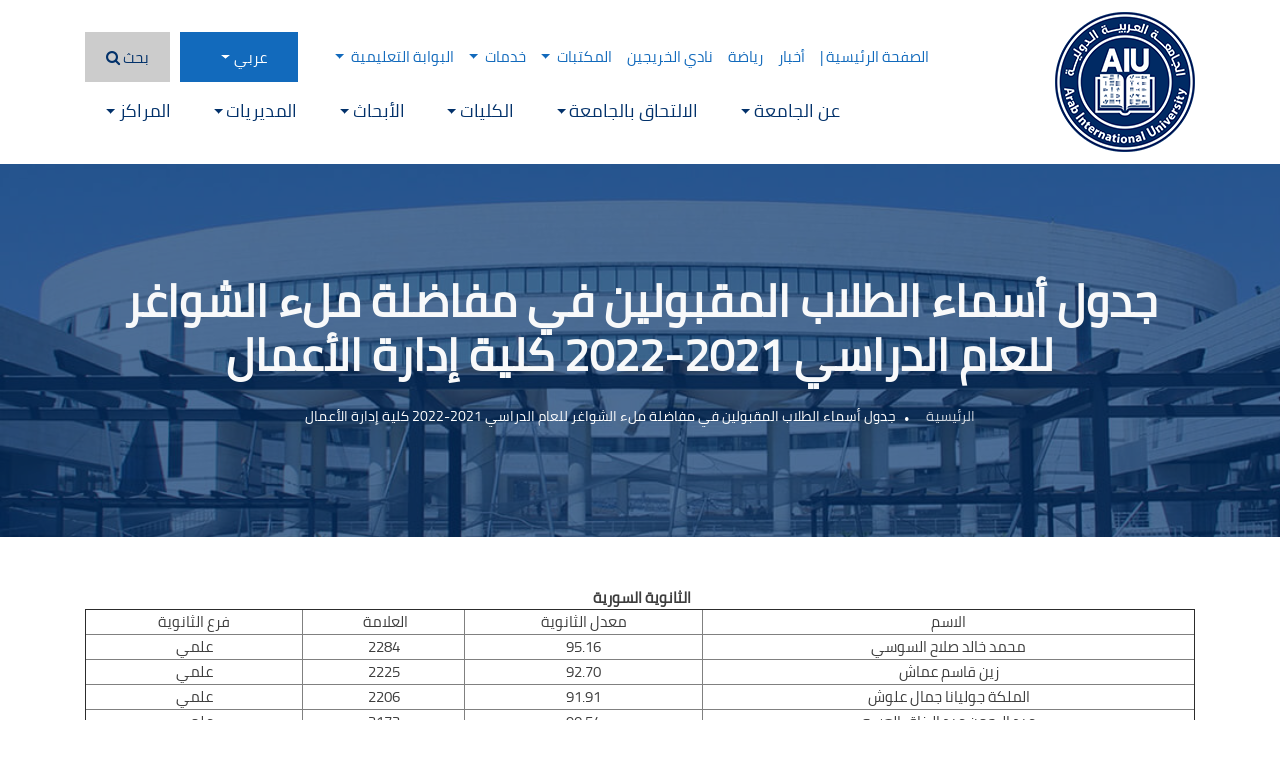

--- FILE ---
content_type: text/html; charset=UTF-8
request_url: https://www.aiu.edu.sy/ar/14788/%D8%AC%D8%AF%D9%88%D9%84-%D8%A3%D8%B3%D9%85%D8%A7%D8%A1-%D8%A7%D9%84%D8%B7%D9%84%D8%A7%D8%A8-%D8%A7%D9%84%D9%85%D9%82%D8%A8%D9%88%D9%84%D9%8A%D9%86-%D9%81%D9%8A-%D9%85%D9%81%D8%A7%D8%B6%D9%84%D8%A9-%D9%85%D9%84%D8%A1-%D8%A7%D9%84%D8%B4%D9%88%D8%A7%D8%BA%D8%B1-%D9%84%D9%84%D8%B9%D8%A7%D9%85-%D8%A7%D9%84%D8%AF%D8%B1%D8%A7%D8%B3%D9%8A-2021-2022-%D9%83%D9%84%D9%8A%D8%A9--%D8%A5%D8%AF%D8%A7%D8%B1%D8%A9-%D8%A7%D9%84%D8%A3%D8%B9%D9%85%D8%A7%D9%84
body_size: 10663
content:
<!doctype html>
<html  lang="ar">
    <head>
        <meta charset="utf-8">
        <meta http-equiv="X-UA-Compatible" content="IE=edge">
        <meta name="viewport" content="width=device-width, initial-scale=1">
        <link rel="apple-touch-icon" sizes="180x180" href="/favicons/apple-touch-icon.png">
        <link rel="icon" type="image/png" sizes="48x48" href="/favicons/favicon-48x48.png">
        <link rel="icon" type="image/png" sizes="32x32" href="/favicons/favicon-32x32.png">
        <link rel="icon" type="image/png" sizes="16x16" href="/favicons/favicon-16x16.png">
        <link rel="manifest" href="/favicons/manifest.json">
        <link rel="mask-icon" href="/favicons/safari-pinned-tab.svg" color="#163a94">
		<meta name="theme-color" value="#FFFFFF">
        <title>جدول أسماء الطلاب المقبولين في مفاضلة ملء الشواغر للعام الدراسي 2021-2022 كلية  إدارة الأعمال</title>
         <meta name="title" content="جدول أسماء الطلاب المقبولين في مفاضلة ملء الشواغر للعام الدراسي 2021-2022 كلية  إدارة الأعمال" />
         <meta name="description" content="" />
         <meta name="keywords" content="" />
         <meta property="og:title" content="جدول أسماء الطلاب المقبولين في مفاضلة ملء الشواغر للعام الدراسي 2021-2022 كلية  إدارة الأعمال">
         <meta property="og:image" content="https://www.aiu.edu.sy/themes/aiu_theme/assets/images/aiu_1200_630.jpg">
         <meta property="og:description" content="">
         <meta property="og:url" content="https://www.aiu.edu.sy/ar/14788/%D8%AC%D8%AF%D9%88%D9%84-%D8%A3%D8%B3%D9%85%D8%A7%D8%A1-%D8%A7%D9%84%D8%B7%D9%84%D8%A7%D8%A8-%D8%A7%D9%84%D9%85%D9%82%D8%A8%D9%88%D9%84%D9%8A%D9%86-%D9%81%D9%8A-%D9%85%D9%81%D8%A7%D8%B6%D9%84%D8%A9-%D9%85%D9%84%D8%A1-%D8%A7%D9%84%D8%B4%D9%88%D8%A7%D8%BA%D8%B1-%D9%84%D9%84%D8%B9%D8%A7%D9%85-%D8%A7%D9%84%D8%AF%D8%B1%D8%A7%D8%B3%D9%8A-2021-2022-%D9%83%D9%84%D9%8A%D8%A9--%D8%A5%D8%AF%D8%A7%D8%B1%D8%A9-%D8%A7%D9%84%D8%A3%D8%B9%D9%85%D8%A7%D9%84">
         <meta property="og:type" content="website">
		 
		 
		 <meta name="twitter:card" content="summary" />
		 <meta name="twitter:site" content="@aiu_edu_sy" />
	     <meta name="twitter:creator" content="@aiu_edu_sy" />
		 
		 <meta name="twitter:title" content="جدول أسماء الطلاب المقبولين في مفاضلة ملء الشواغر للعام الدراسي 2021-2022 كلية  إدارة الأعمال" />
		 <meta name="twitter:description" content="" />
         <meta name="twitter:image" content="https://www.aiu.edu.sy/themes/aiu_theme/assets/images/aiu_1200_630.jpg" />
		 
                    
        <!-- Bootstrap CSS -->
<link rel="stylesheet" href="/themes/aiu_theme/assets/bootstrap-4.4.1/dist/css/bootstrap.min.css" />

<!-- Bootstrap RTL Fixer-->
<link rel="stylesheet" href="/inc/bootstrap_extension_rtl/bootstrap-4/bootstrap_ex_rtl.css" />
<link href="/themes/aiu_theme/assets/fonts/cairo/style.css" rel="stylesheet">

<!-- Smart menu-->
<link href="/themes/aiu_theme/assets/smartmenus-1.1.0/addons/bootstrap-4/jquery.smartmenus.bootstrap-4.min.css" rel="stylesheet">
<!-- Font Awesome-->
<link rel="stylesheet" href="/themes/aiu_theme/assets/fonts/font-awesome-4.7.0/css/font-awesome.min.css" />

<!-- Google Fonts-->
<!--<link href='https://fonts.googleapis.com/css?family=Ubuntu:300,400,500,700' rel='stylesheet' type='text/css'>-->
<link
    href="https://fonts.googleapis.com/css?family=Noto+Serif:400,400i,700,700i|Roboto:100,100i,300,300i,400,400i,500,500i,700,700i,900,900i&display=swap"
    rel="stylesheet">
<!--Owl Carousel 2-->
<link rel="stylesheet" href="/themes/aiu_theme/assets/OwlCarousel2-2.3.4/dist/assets/owl.carousel.min.css">
<link rel="stylesheet" href="/themes/aiu_theme/assets/OwlCarousel2-2.3.4/dist/assets/owl.theme.default.min.css">
<!-- magnific-popup-->
<!--<link rel="stylesheet" href="/themes/aiu_theme/assets/magnific-popup/magnific-popup.css">-->
<link rel="stylesheet" href="/themes/aiu_theme/assets/full-featured-image-viewer-gallery/css/lightgallery.min.css">

<!-- Custom Style-->
<link rel="stylesheet" href="/themes/aiu_theme/assets/tagify/tagify.min.css?v=6000001" />
<link rel="stylesheet" href="/themes/aiu_theme/assets/css/site_style.min.css?v=6000001" />
       
    </head>
    <body data-lang='ar' data-direction='rtl'>
	
		<div itemscope itemtype="https://schema.org/WebPage">			
			<meta itemprop="name" content="جدول أسماء الطلاب المقبولين في مفاضلة ملء الشواغر للعام الدراسي 2021-2022 كلية  إدارة الأعمال">
			<meta itemprop="description" content="">
			<div itemprop="publisher" itemscope itemtype="https://schema.org/CollegeOrUniversity">
				<meta itemprop="name" content="Arab International University (AIU)">
			</div>			    
		</div>
		       <!-- <div id="preloader">
            <div class="preloader-wrapper">
                <div class="loader">
                    <i class="fa fa-cog fa-spin"></i>
                </div>
            </div>
            
        </div>    -->   

        <div class="shadow">
		 
<link rel="stylesheet" href="/css_pages/pages/style_page_template_id_6_ar.css?v=2020-07-06+13%3A20%3A50">
<link rel="stylesheet" href="/css_pages/pages/style_page_14788_ar.css?v=2021-10-17+18%3A48%3A44">
<header id="header-aiu"> <div class="container"> <nav class="navbar navbar-expand-lg navbar-primary pl-0 pr-0 main-nav-bar"> <a class="navbar-brand" href="/ar/"> <img src="/themes/aiu_theme/assets/images/logo_en_350_43.png" class="header-logo" width="140" height="140" alt="Arab International University" /> </a> <button class="navbar-toggler navbar-toggler-homepage" type="button" data-toggle="collapse" data-target="#navbarSupportedContent" aria-controls="navbarSupportedContent" aria-expanded="false" aria-label="Toggle navigation"> <span class="icon flaticon2-menu-1"></span> </button> <div class='home-div-nav'> <nav class="navbar navbar-expand-lg flex-sm-column flex-md-row nav-bar-top-custom"> <ul class="navbar-nav navbar-nav-top-custom ml-lg-auto top-nav-space sm-rtl"> <li class="nav-item"> <a class="nav-link" href="https://www.aiu.edu.sy/ar/" target='_blank'>الصفحة الرئيسية |</a> </li> <li class="nav-item"> <a class="nav-link" href="/ar/7349/الأخبار" >أخبار</a> </li> <li class="nav-item"> <a class="nav-link" href="/ar/10100/المنشأة-الرياضية" >رياضة</a> </li> <li class="nav-item"> <a class="nav-link" href="/ar/2-29/نادي-الخريجين" >نادي الخريجين</a> </li> <li class="nav-item dropdown "> <a href="#" class="nav-link dropdown-toggle">المكتبات <span class="caret"></span></a> <ul class="dropdown-menu bg-primary"> <li class="bg-primary "> <a class="dropdown-item text-primary" href="https://login.research4life.org/tacgw/login.cshtml" target='_blank'>Research4life</a> </li> <li class="bg-primary "> <a class="dropdown-item text-primary" href="https://www.degruyter.com/search?query=*&startItem=0&pageSize=10&sortBy=mostrecent&documentTypeFacet=journal" target='_blank'>Degruyter</a> </li> <li class="bg-primary "> <a class="dropdown-item text-primary" href="http://library.aiu.edu.sy/" target='_blank'>مكتبة AIU</a> </li> <li class="bg-primary "> <a class="dropdown-item text-primary" href="https://www.aiu.edu.sy/ar/13524/%D8%A7%D9%84%D9%83%D8%AA%D8%A8-%D8%A7%D9%84%D8%A7%D9%84%D9%83%D8%AA%D8%B1%D9%88%D9%86%D9%8A%D8%A9" target='_blank'>الكتب الإلكترونية</a> </li> <li class="bg-primary "> <a class="dropdown-item text-primary" href="https://app.askzad.com/login" target='_blank'>askzad</a> </li> </ul> </li> <li class="nav-item dropdown "> <a href="javascript:void(0);" class="nav-link dropdown-toggle">خدمات <span class="caret"></span></a> <ul class="dropdown-menu bg-primary"> <li class="bg-primary "> <a class="dropdown-item text-primary" href="/ar/157/خدمات-تقانة-المعلومات" >الخدمات التقنية</a> </li> <li class="bg-primary "> <a class="dropdown-item text-primary" href="/ar/70/النقل-الجامعي-" >النقل الجامعي</a> </li> <li class="bg-primary "> <a class="dropdown-item text-primary" href="/ar/158/الرعاية-الصحية" >الرعاية الصحية</a> </li> <li class="bg-primary "> <a class="dropdown-item text-primary" href="/ar/12525/عروض-وميزات-أخرى" >عروض وميزات أخرى</a> </li> <li class="bg-primary "> <a class="dropdown-item text-primary" href="https://mail.aiu.edu.sy" target='_blank'>البريد الإلكتروني</a> </li> <li class="bg-primary "> <a class="dropdown-item text-primary" href="https://proc.aiu.edu.sy/" target='_blank'>نظام الطلبات الإلكتروني</a> </li> <li class="bg-primary "> <a class="dropdown-item text-primary" href="https://www.aiu.edu.sy/ar/18163/Aiu-Quiz-Maker" target='_blank'>Aiu Quiz Maker</a> </li> <li class="nav-item dropdown "> <a href="#" class="nav-link dropdown-toggle">معلومات أساسية للطلاب <span class="caret"></span></a> <ul class="dropdown-menu bg-primary"> <li class="bg-primary "> <a class="dropdown-item text-primary" href="/ar/60/نظام-الدراسة-في-الجامعة" >نبذة عن الحياة الجامعية</a> </li> <li class="bg-primary "> <a class="dropdown-item text-primary" href="/ar/108/نظام-الدوام-والامتحانات-" >القرارات الناظمة و الأكاديمية للطلاب</a> </li> <li class="bg-primary "> <a class="dropdown-item text-primary" href="/ar/105/أحكام-وضوابط-" >نظام العقوبات الامتحانية والانضباطية</a> </li> <li class="bg-primary "> <a class="dropdown-item text-primary" href="/ar/15857/نظام-الإنذارات-والاستنفاذ" >نظام الإنذارات والاستنفاذ</a> </li> <li class="bg-primary "> <a class="dropdown-item text-primary" href="/ar/70/النقل-الجامعي-" >النقل الجامعي</a> </li> <li class="bg-primary "> <a class="dropdown-item text-primary" href="/ar/15858/الخزن-الطلابية" >الخزن الطلابية</a> </li> <li class="bg-primary "> <a class="dropdown-item text-primary" href="/ar/10100/المنشأة-الرياضية" >المنشأة الرياضية</a> </li> <li class="bg-primary "> <a class="dropdown-item text-primary" href="/ar/15859/الأندية-الطلابية" >الأندية الطلابية</a> </li> <li class="bg-primary "> <a class="dropdown-item text-primary" href="/ar/93/المطاعم-الداخلية" >المطاعم</a> </li> <li class="bg-primary "> <a class="dropdown-item text-primary" href="/ar/158/الرعاية-الصحية" >التأمين الصحي</a> </li> </ul> </li> </ul> </li> <li class="nav-item dropdown "> <a href="#" class="nav-link dropdown-toggle">البوابة التعليمية <span class="caret"></span></a> <ul class="dropdown-menu bg-primary"> <li class="bg-primary "> <a class="dropdown-item text-primary" href="https://mygate.aiu.edu.sy/" target='_blank'>بوابة معلومات ( الطالب والمدرس)</a> </li> <li class="bg-primary "> <a class="dropdown-item text-primary" href="https://learn.aiu.edu.sy" target='_blank'>نظام التعلم الإلكتروني moodle</a> </li> <li class="bg-primary "> <a class="dropdown-item text-primary" href="https://www.aiu.edu.sy/blog/" target='_blank'>اختبار اللغة الانكليزية</a> </li> <li class="bg-primary "> <a class="dropdown-item text-primary" href="https://trans.aiu.edu.sy/ords/hr/f?p=9000:9999:13901638182678:::::" target='_blank'>استعلام ذمم اشتراكات النقل</a> </li> </ul> </li> </ul> <ul class="navbar-nav navbar-lang-search"> <li class="nav-item dropdown nav-lang"> <a class="nav-link dropdown-toggle" href="#" id="navbarDropdown" role="button" data-toggle="dropdown" aria-haspopup="true" aria-expanded="false" > </a> <div class="dropdown-menu dropdown-menu-extra-small" aria-labelledby="navbarDropdown"> <a href='/en/' class='dropdown-item ' data-lang-key='en'>English</a><a href='/ar/14788/جدول-أسماء-الطلاب-المقبولين-في-مفاضلة-ملء-الشواغر-للعام-الدراسي-2021-2022-كلية--إدارة-الأعمال' class='dropdown-item active' data-lang-key='ar'>عربي</a><a href='/fr/' class='dropdown-item ' data-lang-key='fr'>Français</a><a href='/es/' class='dropdown-item ' data-lang-key='es'>Español</a><a href='/de/' class='dropdown-item ' data-lang-key='de'>Deutsch</a> </div> </li> <li class="nav-item"> <a class="nav-link displayBox" href="javascript:void(0);" data-enable="false" rel='nofollow' title='بحث'> <span>بحث</span> <i class="fa fa-search"></i> </a> </li> </ul> </nav> <div class="collapse navbar-collapse main-navbar mt-lg-2" id="navbarSupportedContent"> <ul class="navbar-nav ml-auto close-menu-ul"> <button id="close-menu"> <span class="flaticon2-close text-light"></span> </button> </ul> <ul class="navbar-nav sm-rtl -auto navbar-nav- position-relative"> <li class="nav-item home-item"> <a class="nav-link" href="/ar/">الرئيسية</a> </li> <li class="nav-item dropdown "> <a href="#" class="nav-link dropdown-toggle" rel='nofollow'>عن الجامعة</a> <ul class="dropdown-menu bg-primary"> <li class="bg-primary "> <a class="dropdown-item text-primary" href="/ar/56/الرؤية-والأهداف-في-الجامعة-العربية-الدولية" >الرؤية والأهداف</a> </li> <li class="bg-primary "> <a class="dropdown-item text-primary" href="/ar/8352/-مجلس-الأمناء" >مجلس الأمناء</a> </li> <li class="bg-primary "> <a class="dropdown-item text-primary" href="/ar/8370/مجلس-الجامعة" >مجلس الجامعة</a> </li> <li class="bg-primary "> <a class="dropdown-item text-primary" href="/ar/8354/مجلس-الإدارة" >مجلس الإدارة</a> </li> <li class="bg-primary "> <a class="dropdown-item text-primary" href="/ar/101/الرؤساء-السابقون" >رؤساء الجامعة السابقون</a> </li> <li class="bg-primary "> <a class="dropdown-item text-primary" href="/ar/57/كلمة-رئيس-الجامعة" >كلمة رئيس الجامعة</a> </li> <li class="bg-primary "> <a class="dropdown-item text-primary" href="/ar/104/كلمة-رئيس-مجلس-الأمناء" >كلمة رئيس مجلس الأمناء</a> </li> <li class="bg-primary "> <a class="dropdown-item text-primary" href="/ar/103/كلمة-رئيس-مجلس-الإدارة" >كلمة رئيس مجلس الإدارة</a> </li> <li class="bg-primary "> <a class="dropdown-item text-primary" href="/ar/102/موقع-الجامعة-والبنية-التحتية" >موقع الجامعة والبنية التحتية</a> </li> <li class="bg-primary "> <a class="dropdown-item text-primary" href="/ar/10108/شعار-الجامعة" >شعار الجامعة</a> </li> </ul> </li> <li class="nav-item dropdown "> <a href="javascript:void(0);" class="nav-link dropdown-toggle" rel='nofollow'>الالتحاق بالجامعة</a> <ul class="dropdown-menu bg-primary"> <li class="bg-primary "> <a class="dropdown-item text-primary" href="/ar/60/نظام-الدراسة-في-الجامعة-العربية-الدولية" >نظام الدراسة في الجامعة</a> </li> <li class="bg-primary "> <a class="dropdown-item text-primary" href="/ar/69/شروط-القبول" >شروط القبول</a> </li> <li class="bg-primary "> <a class="dropdown-item text-primary" href="/ar/80/التقويم-السنوي-في-الجامعة-العربية-الدولية" >التقويم السنوي</a> </li> <li class="bg-primary "> <a class="dropdown-item text-primary" href="/ar/107/الانتقال-إلى-الجامعة-العربية-الدولية" >الانتقال إلى الجامعة العربية الدولية</a> </li> <li class="bg-primary "> <a class="dropdown-item text-primary" href="/ar/76/الإرشاد-الأكاديمي-في-الجامعة-العربية-الدولية" >الإرشاد الأكاديمي</a> </li> <li class="bg-primary "> <a class="dropdown-item text-primary" href="/ar/106/-الوثائق-والمستندات-" >الوثائق والمستندات</a> </li> <li class="bg-primary "> <a class="dropdown-item text-primary" href="/ar/105/أحكام-وضوابط" >أحكام وضوابط</a> </li> <li class="bg-primary "> <a class="dropdown-item text-primary" href="/ar/72/التخرج-والشهادات" >التخرج والشهادات</a> </li> <li class="bg-primary "> <a class="dropdown-item text-primary" href="/ar/108/نظام-الدوام-والامتحانات" >نظام الدوام والامتحانات</a> </li> </ul> </li> <li class="nav-item dropdown "> <a href="javascript:void(0);" class="nav-link dropdown-toggle" rel='nofollow'>الكليات</a> <ul class="dropdown-menu bg-primary"> <li class="bg-primary "> <a class="dropdown-item text-primary" href="/ar/4656/طب-الاسنان" >طب الأسنان</a> </li> <li class="bg-primary "> <a class="dropdown-item text-primary" href="/ar/4642/-الصيدلة" >الصيدلة</a> </li> <li class="bg-primary "> <a class="dropdown-item text-primary" href="/ar/4646/الهندسة-المعمارية" > الهندسة المعمارية</a> </li> <li class="bg-primary "> <a class="dropdown-item text-primary" href="/ar/4644/-الهندسة-المدنية" >الهندسة المدنية</a> </li> <li class="bg-primary "> <a class="dropdown-item text-primary" href="/ar/4652/-الهندسة-المعلوماتية-والاتصالات" > المعلوماتية والاتصالات </a> </li> <li class="bg-primary "> <a class="dropdown-item text-primary" href="/ar/4650/-إدارة-الأعمال" >إدارة الأعمال</a> </li> <li class="bg-primary "> <a class="dropdown-item text-primary" href="/ar/4648/-الفنون" >الفنون</a> </li> <li class="bg-primary "> <a class="dropdown-item text-primary" href="/ar/4654/الحقوق" >الحقوق</a> </li> <li class="bg-primary "> <a class="dropdown-item text-primary" href="/ar/4658/البحث-العلمي-والدراسات-العليا" >البحث العلمي والدراسات العليا </a> </li> </ul> </li> <li class="nav-item dropdown "> <a href="javascript:void(0);" class="nav-link dropdown-toggle" rel='nofollow'>الأبحاث</a> <ul class="dropdown-menu bg-primary"> <li class="bg-primary "> <a class="dropdown-item text-primary" href="/ar/33-185/حوافز-لتشجيع-البحث-العلمي-في-الجامعة-العربية-الدولية" >الحوافز</a> </li> <li class="bg-primary "> <a class="dropdown-item text-primary" href="/ar/33-182/الرؤية-والأهداف-في-البحث-العلمي" >الرؤية والأهداف</a> </li> <li class="bg-primary "> <a class="dropdown-item text-primary" href="/ar/33-180/البنية-التنظيمية-للبحث-العلمي" >البنية التنظيمية</a> </li> <li class="bg-primary "> <a class="dropdown-item text-primary" href="/ar/33-8380/مجلس-البحث-العلمي-والدراسات-العليا-" >مجلس البحث العلمي والدراسات العليا </a> </li> <li class="bg-primary "> <a class="dropdown-item text-primary" href="/ar/33-7540/المنشورات?main_type=40" >الأبحاث المنشورة</a> </li> <li class="bg-primary "> <a class="dropdown-item text-primary" href="/ar/33-7540/المنشورات?main_type=41" >الأبحاث المنشورة مؤخراً</a> </li> <li class="bg-primary "> <a class="dropdown-item text-primary" href="/ar/33-7540/المنشورات?main_type=64" >أبحاث الهيئة التعليمية</a> </li> <li class="bg-primary "> <a class="dropdown-item text-primary" href="/ar/33-12692/براءات-الاختراع" >براءات الاختراع</a> </li> <li class="bg-primary "> <a class="dropdown-item text-primary" href="/ar/33-224/المؤتمرات-والندوات" >المؤتمرات والندوات</a> </li> <li class="bg-primary "> <a class="dropdown-item text-primary" href="/ar/33-7491/المعارض" >المعارض</a> </li> </ul> </li> <li class="nav-item dropdown "> <a href="javascript:void(0);" class="nav-link dropdown-toggle" rel='nofollow'>المديريات</a> <ul class="dropdown-menu bg-primary"> <li class="bg-primary "> <a class="dropdown-item text-primary" href="/ar/12518/مديرية-موارد-المعلومات-في-الجامعة-العربية-الدولية" >موارد المعلومات</a> </li> <li class="bg-primary "> <a class="dropdown-item text-primary" href="/ar/116/-مديرية-الجودة-والاعتمادية" >الجودة والاعتمادية</a> </li> <li class="nav-item dropdown "> <a href="javascript:void(0);" class="nav-link dropdown-toggle" rel='nofollow'>العلاقات الدولية</a> <ul class="dropdown-menu bg-primary"> <li class="bg-primary "> <a class="dropdown-item text-primary" href="/ar/12522/مكتب-العلاقات-الدولية" >المديرية</a> </li> <li class="nav-item dropdown "> <a href="javascript:void(0);" class="nav-link dropdown-toggle" rel='nofollow'>الشراكات الدولية</a> <ul class="dropdown-menu bg-secondary"> <li class="bg-secondary "> <a class="dropdown-item text-primary" href="#" target='_blank'>قائمة الشركاء الدوليين</a> </li> <li class="bg-secondary "> <a class="dropdown-item text-primary" href="#" target='_blank'>مذكرات التفاهم</a> </li> </ul> </li> <li class="nav-item dropdown "> <a href="javascript:void(0);" class="nav-link dropdown-toggle" rel='nofollow'>المشاريع الدولية والتدريب</a> <ul class="dropdown-menu bg-secondary"> <li class="bg-secondary "> <a class="dropdown-item text-primary" href="/" >المشاريع الدولية</a> </li> <li class="bg-secondary "> <a class="dropdown-item text-primary" href="#" target='_blank'>التدريب و التطوير</a> </li> </ul> </li> <li class="nav-item dropdown "> <a href="javascript:void(0);" class="nav-link dropdown-toggle" rel='nofollow'>الفعاليات والمشاركات الدولية</a> <ul class="dropdown-menu bg-secondary"> <li class="bg-secondary "> <a class="dropdown-item text-primary" href="/" >المشاركات الدولية</a> </li> <li class="bg-secondary "> <a class="dropdown-item text-primary" href="#" target='_blank'>النشرت الدورية</a> </li> </ul> </li> <li class="bg-primary "> <a class="dropdown-item text-primary" href="#" target='_blank'>دعم الطلاب</a> </li> <li class="bg-primary "> <a class="dropdown-item text-primary" href="/ar/247/الاتفاقيات-الدولية" >الاتفاقات الدولية</a> </li> <li class="bg-primary "> <a class="dropdown-item text-primary" href="/ar/262/-مشاريع-+ERASMUS" >ERASMUS+ مشاريع</a> </li> <li class="bg-primary "> <a class="dropdown-item text-primary" href="/ar/273/التبادلات-الدولية" >التبادلات الدولية</a> </li> </ul> </li> <li class="bg-primary "> <a class="dropdown-item text-primary" href="/ar/190/مديرية-شؤون-الطلاب" >شؤون الطلاب</a> </li> <li class="nav-item dropdown "> <a href="javascript:void(0);" class="nav-link dropdown-toggle" rel='nofollow'>القبول والتسجيل</a> <ul class="dropdown-menu bg-primary"> <li class="bg-primary "> <a class="dropdown-item text-primary" href="/ar/186/مديرية-القبول-والتسجيل" >المديرية</a> </li> <li class="bg-primary "> <a class="dropdown-item text-primary" href="/ar/216/نموذج-التفويض-" >نموذج التفويض</a> </li> </ul> </li> <li class="bg-primary "> <a class="dropdown-item text-primary" href="/ar/12519/مديرية-الخدمات-في-الجامعة-العربية-الدولية" >الخدمات</a> </li> <li class="bg-primary "> <a class="dropdown-item text-primary" href="/ar/12520/مديرية-تقانة-المعلومات-في-الجامعة-العربية-الدولية-" >تقانة المعلومات</a> </li> <li class="bg-primary "> <a class="dropdown-item text-primary" href="/ar/208/مديرية-العلاقات-العامة" >العلاقات العامة</a> </li> <li class="nav-item dropdown "> <a href="javascript:void(0);" class="nav-link dropdown-toggle" rel='nofollow'>الموارد البشرية</a> <ul class="dropdown-menu bg-primary"> <li class="bg-primary "> <a class="dropdown-item text-primary" href="/ar/165/مديرية-الموارد-البشرية" >المديرية</a> </li> <li class="bg-primary "> <a class="dropdown-item text-primary" href="/ar/7543/وظائف-العمل" >وظائف</a> </li> </ul> </li> </ul> </li> <li class="nav-item dropdown "> <a href="javascript:void(0);" class="nav-link dropdown-toggle" rel='nofollow'>المراكز</a> <ul class="dropdown-menu bg-primary"> <li class="bg-primary "> <a class="dropdown-item text-primary" href="/ar/154/مركز-اللغات-الأجنبية" >مركز اللغات</a> </li> <li class="bg-primary "> <a class="dropdown-item text-primary" href="/ar/12686/مركز-الدعم-في-إدارة-الأعمال" >مركز الدعم في إدارة الأعمال</a> </li> <li class="bg-primary "> <a class="dropdown-item text-primary" href="/ar/12687/مركز-التميز-في-التعليم-والتعلم" >مركز التميز في التعليم والتعلم</a> </li> <li class="bg-primary "> <a class="dropdown-item text-primary" href="/ar/12688/مركز-المساواة-والاستدامة-" >مركز المساواة والاستدامة</a> </li> <li class="bg-primary "> <a class="dropdown-item text-primary" href="/ar/115/مركز-التدريب-و-التطوير-المهني" >مركز التدريب و التطوير المهني </a> </li> </ul> </li> </ul> </div> </div> </nav> </div> </header> <section id="search-box"> <div class="container mb-5 mt-5"> <div class="row"> <div class="col-md-12"> <form action="/ar/search"> <div class="input-group"> <input type="text" name="word" class="form-control" placeholder="ابحث عن..." aria-label="ابحث عن..." aria-describedby="button-addon2"> <div class="input-group-append"> <button class="btn btn-outline-secondary" type="submit" id="button-addon2"><i class="fa fa-search"></i> </button> </div> </div> </form> </div> </div> </div> </section> <section class="page-header-with-banner text-center" data-bg="/themes/aiu_theme/assets/images/campus_edit_1.jpg"> <div class="container"> <div class="row"> <div class="col-12"> <h1 class="text-light mb-4">جدول أسماء الطلاب المقبولين في مفاضلة ملء الشواغر للعام الدراسي 2021-2022 كلية  إدارة الأعمال</h1> <div class='d-inline-block'> <ol class="breadcrumb mb-0 pt-0 pb-0"><li class='breadcrumb-item'><a href='/'>الرئيسية</a></li><li class='breadcrumb-item'>جدول أسماء الطلاب المقبولين في مفاضلة ملء الشواغر للعام الدراسي 2021-2022 كلية إدارة الأعمال</li></ol> </div> </div> </div> </div> </section> <section draggable="true" data-highlightable="1" id="ihlejh" class="page-inner"><div draggable="true" data-highlightable="1" id="i3aq2v" class="container"><div draggable="true" data-highlightable="1" id="i063f5" class="row"><div draggable="true" data-highlightable="1" id="itcztl" class="col-xl-12 col-lg-12 col-md-12 col-sm-12 col-12"><div data-bs-text="text" draggable="true" data-highlightable="1" id="iudtoc"><section><div class="container"><div class="row"><div class="col-xl-12 col-lg-12 col-md-12 col-sm-12 col-12"><div data-bs-text="text" id="isok"><div dir="rtl" id="i357"><strong data-bs-text="text">الثانوية السورية&nbsp;</strong></div><div dir="rtl" id="isbh"><table border="1" id="ix04"><tbody><tr><td width="177">الاسم</td><td width="94">معدل الثانوية</td><td width="64">العلامة&nbsp;</td><td width="85">فرع الثانوية</td></tr><tr><td>محمد خالد صلاح السوسي</td><td>95.16</td><td>2284</td><td>علمي</td></tr><tr><td>زين قاسم عماش</td><td>92.70</td><td>2225</td><td>علمي</td></tr><tr><td>الملكة جوليانا جمال علوش</td><td>91.91</td><td>2206</td><td>علمي</td></tr><tr><td>عبد الرحمن عبد الرزاق العسه</td><td>90.54</td><td>2173</td><td>علمي</td></tr><tr><td>نور زياد صوفان</td><td>89.79</td><td>2155</td><td>علمي</td></tr><tr><td>لوليا محمد رام حمداني</td><td>89.58</td><td>2150</td><td>علمي</td></tr><tr><td>ماسة محمد جمال نصري</td><td>89.41</td><td>2146</td><td>علمي</td></tr><tr><td>نادر جهاد نقولا</td><td>89.20</td><td>2141</td><td>علمي</td></tr><tr><td>حسن محمد علي المنجد</td><td>89.12</td><td>2139</td><td>علمي</td></tr><tr><td>ملدا موفق أبو سمرة</td><td>88.91</td><td>2134</td><td>علمي</td></tr><tr><td>نور أسامة الزعبي</td><td>88.75</td><td>2130</td><td>علمي</td></tr><tr><td>عبدالله محمد عمار البلبيسي</td><td>88.54</td><td>2125</td><td>علمي</td></tr><tr><td>جاد راغب محمد الصليبي</td><td>88.45</td><td>2123</td><td>علمي</td></tr><tr><td>بلال عبد الحي كوكش</td><td>87.83</td><td>2108</td><td>علمي</td></tr><tr><td>حازم بركات أبو خير</td><td>87.75</td><td>2106</td><td>علمي</td></tr><tr><td>أماني ماجد مسعود</td><td>87.75</td><td>2106</td><td>علمي</td></tr><tr><td>آية محمد تيسير الصغير</td><td>87.62</td><td>2103</td><td>علمي</td></tr><tr><td>سيرين محمد الألباني</td><td>87.37</td><td>2097</td><td>علمي</td></tr><tr><td>محمد خالد خلدون الدوه جي</td><td>87.25</td><td>2094</td><td>علمي</td></tr><tr><td>سيلين سلمان حلاوه</td><td>87.08</td><td>2090</td><td>علمي</td></tr><tr><td>سعاد ماهر الملقي</td><td>87.04</td><td>2089</td><td>علمي</td></tr><tr><td>هلال محمد طلال هاشم</td><td>86.83</td><td>2084</td><td>علمي</td></tr><tr><td>منار سامر عبد الباقي</td><td>86.45</td><td>2075</td><td>علمي</td></tr><tr><td>دلال مازن العبسه</td><td>86.37</td><td>2073</td><td>علمي</td></tr><tr><td>معاذ عبد الرحمن نقاوة</td><td>86.12</td><td>2067</td><td>علمي</td></tr><tr><td>اسامة زيد النحاس</td><td>86.00</td><td>2064</td><td>علمي</td></tr><tr><td>هاشم محمد معن مراد</td><td>85.87</td><td>2061</td><td>علمي</td></tr><tr><td>اية محمد رضوان السبيعي</td><td>85.59</td><td>1883</td><td>أدبي</td></tr><tr><td>عبد الرحمن تهاد التكله</td><td>85.54</td><td>2053</td><td>علمي</td></tr><tr><td>غنى غسان ابو الشامات</td><td>85.29</td><td>2047</td><td>علمي</td></tr><tr><td>مجد محمد رشاد بكري</td><td>84.87</td><td>2037</td><td>علمي</td></tr><tr><td>خالد زهير خباز حلبي</td><td>84.70</td><td>2033</td><td>علمي</td></tr><tr><td>أمجد باسم حاج أحمد</td><td>84.66</td><td>2032</td><td>علمي</td></tr><tr><td>عباده عماد الطرابيشي</td><td>84.45</td><td>2027</td><td>علمي</td></tr><tr><td>ساره ايسر الجرماني</td><td>84.12</td><td>2019</td><td>علمي</td></tr><tr><td>سدره منهل العجلوني</td><td>84.08</td><td>2018</td><td>علمي</td></tr><tr><td>فائز ثائر نصير</td><td>83.95</td><td>2015</td><td>علمي</td></tr><tr><td>محمد اديب محمد اياد تيناوي</td><td>83.91</td><td>2014</td><td>علمي</td></tr><tr><td>سامي يحيى الحوراني</td><td>83.79</td><td>2011</td><td>علمي</td></tr><tr><td>سميره محمد رامز شربجي عمرين</td><td>83.79</td><td>2011</td><td>علمي</td></tr><tr><td>لونا محمد أيمن الهبري</td><td>83.66</td><td>2008</td><td>علمي</td></tr><tr><td>عمر محمد الدقه</td><td>83.50</td><td>2004</td><td>علمي</td></tr><tr><td>محمد فراس محمد شريف الحجو</td><td>83.45</td><td>2003</td><td>علمي</td></tr><tr><td>عبد الوهاب جلال غفير</td><td>83.45</td><td>2003</td><td>علمي</td></tr><tr><td>محمد حمزه محمد عمار شخاشيرو</td><td>83.45</td><td>2003</td><td>علمي</td></tr><tr><td>نغم فادي عطالله</td><td>83.41</td><td>2002</td><td>علمي</td></tr><tr><td>عدي محمد المطر</td><td>83.20</td><td>1997</td><td>علمي</td></tr><tr><td>رؤى قاسم بكر</td><td>83.04</td><td>1993</td><td>علمي</td></tr><tr><td>ملهم نور الدين عقاد</td><td>82.58</td><td>1982</td><td>علمي</td></tr><tr><td>عدنان محمد جميل شرف</td><td>82.41</td><td>1978</td><td>علمي</td></tr><tr><td>محمد حمزه محمد عدنان العقاد</td><td>82.41</td><td>1978</td><td>علمي</td></tr><tr><td>تسنيم محمد بسام الدقاق</td><td>82.29</td><td>1975</td><td>علمي</td></tr><tr><td>راما محمد بسام القباني</td><td>82.04</td><td>1969</td><td>علمي</td></tr><tr><td>حمزه وسيم معروف</td><td>81.90</td><td>1802</td><td>أدبي</td></tr><tr><td>أحمد خالد الأيوبي</td><td>81.79</td><td>1963</td><td>علمي</td></tr><tr><td>يمامه منصور المصري</td><td>81.54</td><td>1957</td><td>علمي</td></tr><tr><td>مارك جورج مارديني</td><td>81.33</td><td>1952</td><td>علمي</td></tr><tr><td>عامر عمر المجذوب</td><td>81.33</td><td>1952</td><td>علمي</td></tr><tr><td>عمر سامي المهايني</td><td>81.25</td><td>1950</td><td>علمي</td></tr><tr><td>ليث حسام الخباز</td><td>81.04</td><td>1945</td><td>علمي</td></tr><tr><td>الياس فادي عجور</td><td>81.00</td><td>1944</td><td>علمي</td></tr><tr><td>آية النور سامر خادم الجامع</td><td>80.79</td><td>1939</td><td>علمي</td></tr><tr><td>سيما توفيق عدس</td><td>80.58</td><td>1934</td><td>علمي</td></tr><tr><td>أمل محمود البدوي</td><td>80.54</td><td>1933</td><td>علمي</td></tr><tr><td>حمزة باسم سمحا</td><td>80.54</td><td>1933</td><td>علمي</td></tr><tr><td>تيلي خليل حسين</td><td>80.50</td><td>1932</td><td>علمي</td></tr><tr><td>نايا بشار زعبلاوي</td><td>80.37</td><td>1929</td><td>علمي</td></tr><tr><td>دلع أسامة البواب</td><td>80.12</td><td>1923</td><td>علمي</td></tr><tr><td>علي محمد القاسم العرب</td><td>80.00</td><td>1920</td><td>علمي</td></tr><tr><td>زينه اياد الكتبي</td><td>79.95</td><td>1919</td><td>علمي</td></tr><tr><td>مروه عبد الكريم عتمه</td><td>79.87</td><td>1917</td><td>علمي</td></tr><tr><td>كريم سامر بوز</td><td>79.79</td><td>1915</td><td>علمي</td></tr><tr><td>عبد العزيز معتز سقى</td><td>79.79</td><td>1915</td><td>علمي</td></tr><tr><td>مهند مازن الحموي</td><td>79.37</td><td>1905</td><td>علمي</td></tr><tr><td>احمد محمد سعيد دعدوش</td><td>79.25</td><td>1902</td><td>علمي</td></tr><tr><td>قمر محمد هيثم المارديني</td><td>79.12</td><td>1899</td><td>علمي</td></tr><tr><td>شام عماد شيخه</td><td>79.08</td><td>1898</td><td>علمي</td></tr><tr><td>محمد هاشم محمد خير الصواف</td><td>79.08</td><td>1898</td><td>علمي</td></tr><tr><td>محمد عبد العزيز أسامه البظنا</td><td>78.79</td><td>1891</td><td>علمي</td></tr><tr><td>جودي مجد المالح</td><td>78.75</td><td>1890</td><td>علمي</td></tr><tr><td>محمد عثمان احمد جلال الساسه</td><td>78.58</td><td>1886</td><td>علمي</td></tr><tr><td>منى محمد عمار زرزر</td><td>78.29</td><td>1879</td><td>علمي</td></tr><tr><td>كريم خالد سلمون</td><td>78.25</td><td>1878</td><td>علمي</td></tr><tr><td>جودي عمار المصري</td><td>78.25</td><td>1878</td><td>علمي</td></tr><tr><td>جيهان نضال حسون</td><td>77.87</td><td>1869</td><td>علمي</td></tr><tr><td>آية محمد بشار المهايني</td><td>77.79</td><td>1867</td><td>علمي</td></tr><tr><td>عبد الكريم محمد ماجد اللحام</td><td>77.54</td><td>1861</td><td>علمي</td></tr><tr><td>عبدالله حسين الذرعاوي</td><td>77.54</td><td>1861</td><td>علمي</td></tr><tr><td>محمد فراس شيرازي الصباغ</td><td>77.45</td><td>1859</td><td>علمي</td></tr><tr><td>عبد الرحمن محمد زيتونه</td><td>77.45</td><td>1859</td><td>علمي</td></tr><tr><td>محمد عامر عبد الجبار الجزائرلي</td><td>77.25</td><td>1854</td><td>علمي</td></tr><tr><td>يوسف وديع سلطانه</td><td>77.20</td><td>1853</td><td>علمي</td></tr><tr><td>علاء نضال غزلان</td><td>77.12</td><td>1851</td><td>علمي</td></tr><tr><td>محمد نصر ابو شاهين</td><td>77.04</td><td>1849</td><td>علمي</td></tr><tr><td>محمد عباده محمد منذر قباني</td><td>76.95</td><td>1847</td><td>علمي</td></tr><tr><td>مصطفى علي سيف الدين</td><td>76.66</td><td>1840</td><td>علمي</td></tr><tr><td>مؤمن سمير جليلاتي</td><td>76.62</td><td>1839</td><td>علمي</td></tr><tr><td>عمر بشار العقاد</td><td>76.62</td><td>1839</td><td>علمي</td></tr><tr><td>غيث عبد المجيد محمود</td><td>76.62</td><td>1839</td><td>علمي</td></tr><tr><td>محمد وائل منذر عطيه</td><td>76.45</td><td>1835</td><td>علمي</td></tr><tr><td>لين عمر الحموطه</td><td>76.41</td><td>1834</td><td>علمي</td></tr><tr><td>دانه اسامه السيد احمد</td><td>76.25</td><td>1830</td><td>علمي</td></tr><tr><td>راما موفق شماع</td><td>76.12</td><td>1827</td><td>علمي</td></tr><tr><td>شام محمد تنوكي</td><td>76.12</td><td>1827</td><td>علمي</td></tr><tr><td>لجين محمد غياث زيدان</td><td>76.12</td><td>1827</td><td>علمي</td></tr><tr><td>ماسا ساريه زياده</td><td>75.87</td><td>1821</td><td>علمي</td></tr><tr><td>روان أحمد فايز المصري</td><td>75.66</td><td>1816</td><td>علمي</td></tr><tr><td>رانيه ضياء الدين الحلبي</td><td>75.41</td><td>1810</td><td>علمي</td></tr><tr><td>محمد ايمن سويد</td><td>75.33</td><td>1808</td><td>علمي</td></tr><tr><td>وفاء محمد ماهر النجار</td><td>75.20</td><td>1805</td><td>علمي</td></tr><tr><td>مصطفى سليم الجنيدي</td><td>75.04</td><td>1801</td><td>علمي</td></tr><tr><td colspan="4" width="420">ملاحظة : بعد مضي الفترة المذكورة في الاعلان يعتبر الطالب غير المسجل مستنكفاً حكماً ويفقد حقه بالتسجيل وسيتم ملء المقاعد الشاغرة وفق تسلسل المعدلات من قوائم الطلاب الاحتياط.</td></tr></tbody></table></div><div dir="rtl" id="i6yjdz"><strong data-bs-text="text">سوري غير مقيم&nbsp;</strong></div><div dir="rtl" id="ir3tcp"><table border="1" id="idljwi"><tbody><tr><td width="152">الاسم</td><td width="87">معدل الثانوية</td><td width="124">بلد الثانوية</td></tr><tr><td>راما محمد بلال جبان</td><td>99.900</td><td>المملكة العربية السعودية</td></tr><tr><td>سلام عدنان سعيفان</td><td>96.200</td><td>المملكة العربية السعودية</td></tr><tr><td>نور الدين خلدون احمد ذي النون</td><td>92.600</td><td>المملكة العربية السعودية</td></tr><tr><td>ايناس ياسر الصالح</td><td>69.710</td><td>المملكة الأردنية الهاشمية</td></tr><tr><td>تموز نذير بركه</td><td>66.310</td><td>دولة الكويت</td></tr><tr><td>رياض اكرم محمود سلام</td><td>62.470</td><td>جمهورية مصر العربية</td></tr><tr><td colspan="3" width="363">ملاحظة : بعد مضي الفترة المذكورة في الاعلان يعتبر الطالب غير المسجل مستنكفاً حكماً ويفقد حقه بالتسجيل وسيتم ملء المقاعد الشاغرة وفق تسلسل المعدلات من قوائم الطلاب الاحتياط.</td></tr></tbody></table></div><div dir="rtl" id="ivldin"><strong data-bs-text="text">دولية&nbsp;</strong></div><div dir="rtl" id="i15mbz"><table border="1" id="iw75ir"><tbody><tr><td width="85">الاسم</td><td width="87">معدل الثانوية</td><td width="157">بلد الثانوية</td><td width="77">جنسية&nbsp;</td></tr><tr><td>ريماز رامز طلس</td><td>80.63</td><td>&nbsp;دولية - الإمارات العربية المتحدة</td><td>العربية السورية</td></tr><tr><td colspan="4" width="406">ملاحظة : بعد مضي الفترة المذكورة في الاعلان يعتبر الطالب غير المسجل مستنكفاً حكماً ويفقد حقه بالتسجيل وسيتم ملء المقاعد الشاغرة وفق تسلسل المعدلات من قوائم الطلاب الاحتياط.</td></tr></tbody></table></div></div></div></div></div></section></div></div></div></div></section><section id="izb7lm" class="social-share-banner"><div draggable="true" data-highlightable="1" id="irtbin" class="container"><div draggable="true" data-highlightable="1" id="ibpbfi" class="row"><div draggable="true" data-highlightable="1" id="ie160w" class="col-xl-12 col-lg-12 col-md-12 col-sm-12 col-12 gjs-selected"><div class='social-wrap'>
    <img src="/themes/aiu_theme//assets/svg/share.svg" class='sahre-icon-share'  width="20" height="20" alt="Share">
    <div id='shareIcons' class='d-inline-block'></div>
<a href='javascript:void(0);' onclick="window.print()" title="Print" class='d-none d-md-inline-block'>
    <img src="/themes/aiu_theme//assets/svg/print.svg" class='print-icon-share' width="20" height="20" alt="Print">
</a>
</div> </div></div></div></section><!-- Footer --> <footer class="footer"> <div class="container"> <div class="row"> <div class="col-md-9"> <div class="row"> <div class="col-md-12"> <span class="title-link-footer"> روابط سريعة </span> </div> <div class="col-md-12"> <div class="row"> <div class="col-md-4"> <ul class="footer-list-links"> <li> <a href="/ar/10104/شاركنا-رأيك" >شاركنا رأيك</a> </li> </ul> </div> <div class="col-md-4"> <ul class="footer-list-links"> <li> <a href="http://mygate.aiu.edu.sy:8080/faces/index.xhtml" target='_blank'>البوابة الإلكترونية</a> </li> </ul> </div> <div class="col-md-4"> <ul class="footer-list-links"> <li> <a href="/ar/7543/وظائف-العمل" >وظائف</a> </li> </ul> </div> <div class="col-md-4"> <ul class="footer-list-links"> <li> <a href="/ar/234/اتصل-بنا" >اتصل بنا</a> </li> </ul> </div> <div class="col-md-4"> <ul class="footer-list-links"> <li> <a href="https://learn.aiu.edu.sy/" target='_blank'>Moodle</a> </li> </ul> </div> <div class="col-md-4"> <ul class="footer-list-links"> <li> <a href="/ar/2-29/نادي-الخريجين" >نادي الخريجين</a> </li> </ul> </div> <div class="col-md-4"> <ul class="footer-list-links"> <li> <a href="/ar/sitemap" >خريطة الموقع</a> </li> </ul> </div> <div class="col-md-4"> <ul class="footer-list-links"> <li> <a href="https://mail.aiu.edu.sy" target='_blank'>البريد الإلكتروني</a> </li> </ul> </div> <div class="col-md-4"> <ul class="footer-list-links"> <li> <a href="https://www.youtube.com/c/ArabInternationalUniversity/playlists" target='_blank'>حفلات التخرج</a> </li> </ul> </div> </div> </div> </div> <div class="row"> <div class="col-md-12 pt-5"> <span class="title-link-footer"> زيارة الجامعة </span> </div> <div class="col-md-12"> <div class="row"> <div class="col-md-4"> <ul class="footer-list-links"> <li> <a href="/ar/60/نظام-الدراسة-في-الجامعة" >الدراسة في الجامعة</a> </li> </ul> </div> <div class="col-md-4"> <ul class="footer-list-links"> <li> <a href="/ar/158/الرعاية-الصحية" >التأمين والرعاية الصحية</a> </li> </ul> </div> <div class="col-md-4"> <ul class="footer-list-links"> <li> <a href="/ar/69/شروط-القبول" >شروط القبول</a> </li> </ul> </div> <div class="col-md-4"> <ul class="footer-list-links"> <li> <a href="/ar/247/الاتفاقيات-الدولية" >الدراسة في الخارج</a> </li> </ul> </div> <div class="col-md-4"> <ul class="footer-list-links"> <li> <a href="/ar/12734/حول-الجامعة-" >الحياة الجامعية</a> </li> </ul> </div> <div class="col-md-4"> <ul class="footer-list-links"> <li> <a href="/ar/13122/بوابة-الشكاوي-والمقترحات" >بوابة الشكاوي والمقترحات</a> </li> </ul> </div> <div class="col-md-4"> <ul class="footer-list-links"> <li> <a href="/ar/14857/الشركاء" >الشريك الاستراتيجي</a> </li> </ul> </div> </div> </div> </div> </div> <div class="col-md-3"> <div class="footer-rank-img"> <a href='https://www.instagram.com/arab_international_university/' target='_blank'> <img src='/uploads/instagram_footer_photos/insta.jpg' alt='AIU Instagram' width='253' height='253'> </a> </div> <div class="footer-form-subscribe mt-4 mb-4"> <p class="text-light text-uppercase">الاشتراك في القائمة البريدية</p> <form id="form_subscribe"> <input class="form-control mb-3" name='email' placeholder="البريد الالكترونى"> <button class="btn btn-primary btn-global" type='button'>اشترك</button> </form> </div> </div> <div class="col-md-12 text-center"> <ul class='social-media-links'><li><a href='https://www.facebook.com/ArabInternationalUniversity' target='_blank' title='Facebook' ><span class='fa fa-facebook'></span></a></li><li><a href='https://www.youtube.com/channel/UCE0SXIKKRA-oRThZRynTRIg' target='_blank' title='YouTube' ><span class='fa fa-youtube-play'></span></a></li><li><a href='https://twitter.com/aiu_edu_sy' target='_blank' title='Twitter' ><span class='fa fa-twitter'></span></a></li><li><a href='https://www.instagram.com/arab_international_university' target='_blank' title='Instagram' ><span class='fa fa-instagram'></span></a></li></ul> </div> <div class="col-md-12"> <hr class="bg-light" /> </div> <div class="col-md-12"> <div class="row"> <div class="col-md-12"> <p class="text-light text-center mb-0 pt-4 "> جميع الحقوق محفوظة © 2020 الجامعة العربية الدولية (AIU). </p> </div> <!--<div class="col-md-auto ml-md-auto"> <p class="text-light mb-0 pt-4 "> Powered by <a href="//innovi.biz" target='_blank' class="innovi-link">INNOVI</a> </p> </div>--> </div> </div> </div> </div> </footer> <!-- Footer End --></div>	
<script>
    var _PREF = '/';
    var _DIR = 'rtl';
    var pLang = 'ar';
</script>

 <!-- Optional JavaScript -->
<!-- jQuery first, then Popper.js, then Bootstrap JS -->
<script src="/themes/aiu_theme/assets/libs/jquery-3.6.0.min.js"></script>
<script src="/themes/aiu_theme/assets/libs/popper.min.js"></script>
<script src="/themes/aiu_theme/assets/bootstrap-4.4.1/dist/js/bootstrap.min.js"></script>
<!--Owl Carousel 2 -->
<script src="/themes/aiu_theme/assets/OwlCarousel2-2.3.4/dist/owl.carousel.min.js"></script>
<!-- Parallax-->
<script src="/themes/aiu_theme/assets/js/parallaxing.min.js"></script>

<!-- magnific-popup-->
<!--<script src="/themes/aiu_theme/assets/magnific-popup/jquery.magnific-popup.min.js"></script>-->
<script src="/themes/aiu_theme/assets/full-featured-image-viewer-gallery/js/lightgallery-all.min.js"></script>

<!-- Custom Script -->
<script src="/themes/aiu_theme/assets/js/jquery.easing.min.js"></script>
<script src="/themes/aiu_theme/assets/js/custom.min.js?v=12345"></script>


<!-- SmartMenus jQuery plugin -->
<script type="text/javascript" src="/themes/aiu_theme/assets/smartmenus-1.1.0/jquery.smartmenus.min.js"></script>
<!-- SmartMenus jQuery Bootstrap 4 Addon -->
<script type="text/javascript"
    src="/themes/aiu_theme/assets/smartmenus-1.1.0/addons/bootstrap-4/jquery.smartmenus.bootstrap-4.min.js"></script>

<script  src="/inc/js/config-site-new.min.js?v=12345"></script>






<script src="/inc/libs/form-validator/jquery.form-validator.min.js" type="text/javascript"></script>
<script src="/inc/libs/form-validator/lang/ar.min.js" type="text/javascript"></script>

 <link rel="stylesheet" type="text/css" href="/inc/libs/shareJs/jssocials.min.css" />
 <link rel="stylesheet" type="text/css" href="/inc/libs/shareJs/jssocials-theme-minima.css" />
 <script src="/inc/libs/shareJs/jssocials.min.js"></script>
 <script>
 jsSocials.shareStrategies["my_popup"] = function(args) {
    return $("<div>").click(function() {
            window.open(args.shareUrl, "MyShareWindow", 
                "width=800, height=600, location=1, resizeable=1, menubar=0, scrollbars=0, status=0, titlebar=0, toolbar=0");
        });
};
        $("#shareIcons").jsSocials({
             shareIn: "my_popup",
             showLabel: false,
            showCount: false,
            shares: ["twitter", "facebook", "linkedin", "whatsapp","telegram","messenger", "email"]        });
</script><!-- Global site tag (gtag.js) - Google Analytics --> <script async src="https://www.googletagmanager.com/gtag/js?id=UA-108805059-1"></script> <script>   window.dataLayer = window.dataLayer || [];   function gtag(){dataLayer.push(arguments);}   gtag('js', new Date());    gtag('config', 'UA-108805059-1'); </script></body>
</html>

--- FILE ---
content_type: text/css
request_url: https://www.aiu.edu.sy/css_pages/pages/style_page_14788_ar.css?v=2021-10-17+18%3A48%3A44
body_size: 157
content:
* { box-sizing: border-box; } body {margin: 0;}#i357{text-align:center;}#isbh{text-align:justify;}#ix04{text-align:center;width:100%;}#i6yjdz{text-align:center;}#ir3tcp{text-align:justify;}#idljwi{text-align:center;width:100%;}#ivldin{text-align:center;}#i15mbz{text-align:justify;}#iw75ir{text-align:center;width:100%;}